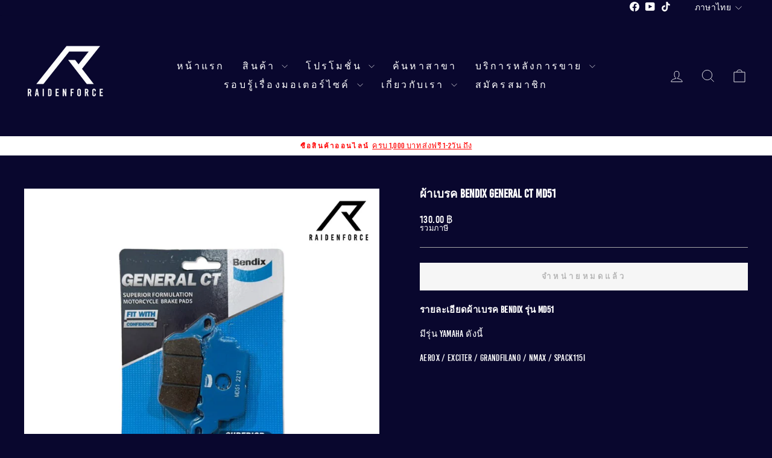

--- FILE ---
content_type: text/javascript; charset=utf-8
request_url: https://pengmotor.com/products/%E0%B8%9C%E0%B9%89%E0%B8%B2%E0%B9%80%E0%B8%9A%E0%B8%A3%E0%B8%84%E0%B8%A3%E0%B8%96%E0%B8%88%E0%B8%B1%E0%B8%81%E0%B8%A3%E0%B8%A2%E0%B8%B2%E0%B8%99%E0%B8%A2%E0%B8%99%E0%B8%95%E0%B9%8C-bendix-general-ct-md51.js?currency=THB&country=TH
body_size: 276
content:
{"id":6569916727399,"title":"ผ้าเบรค BENDIX GENERAL CT MD51","handle":"ผ้าเบรครถจักรยานยนต์-bendix-general-ct-md51","description":"\u003cp data-mce-fragment=\"1\"\u003e\u003cb data-mce-fragment=\"1\"\u003eรายละเอียดผ้าเบรค Bendix รุ่น MD51\u003c\/b\u003e\u003c\/p\u003e\n\u003cp data-mce-fragment=\"1\"\u003e\u003cspan style=\"font-weight: 400;\" data-mce-fragment=\"1\" data-mce-style=\"font-weight: 400;\"\u003eมีรุ่น YAMAHA ดังนี้\u003c\/span\u003e\u003c\/p\u003e\n\u003cp data-mce-fragment=\"1\"\u003e\u003cspan style=\"font-weight: 400;\" data-mce-fragment=\"1\" data-mce-style=\"font-weight: 400;\"\u003eAEROX \/ EXCITER \/ GRANDFILANO \/ NMAX \/ SPACK115I\u003c\/span\u003e\u003c\/p\u003e","published_at":"2021-07-02T11:30:08+07:00","created_at":"2021-06-29T17:39:04+07:00","vendor":"BENDIX","type":"Spare part","tags":[],"price":13000,"price_min":13000,"price_max":13000,"available":false,"price_varies":false,"compare_at_price":13000,"compare_at_price_min":13000,"compare_at_price_max":13000,"compare_at_price_varies":false,"variants":[{"id":39388234973287,"title":"Default Title","option1":"Default Title","option2":null,"option3":null,"sku":"BENDIX-MD51","requires_shipping":true,"taxable":true,"featured_image":null,"available":false,"name":"ผ้าเบรค BENDIX GENERAL CT MD51","public_title":null,"options":["Default Title"],"price":13000,"weight":300,"compare_at_price":13000,"inventory_management":"shopify","barcode":"BENDIX-MD51","requires_selling_plan":false,"selling_plan_allocations":[]}],"images":["\/\/cdn.shopify.com\/s\/files\/1\/0012\/7087\/4215\/files\/BENDIXGENERALCTMD51.jpg?v=1691730499"],"featured_image":"\/\/cdn.shopify.com\/s\/files\/1\/0012\/7087\/4215\/files\/BENDIXGENERALCTMD51.jpg?v=1691730499","options":[{"name":"Title","position":1,"values":["Default Title"]}],"url":"\/products\/%E0%B8%9C%E0%B9%89%E0%B8%B2%E0%B9%80%E0%B8%9A%E0%B8%A3%E0%B8%84%E0%B8%A3%E0%B8%96%E0%B8%88%E0%B8%B1%E0%B8%81%E0%B8%A3%E0%B8%A2%E0%B8%B2%E0%B8%99%E0%B8%A2%E0%B8%99%E0%B8%95%E0%B9%8C-bendix-general-ct-md51","media":[{"alt":null,"id":34668728779028,"position":1,"preview_image":{"aspect_ratio":1.0,"height":1040,"width":1040,"src":"https:\/\/cdn.shopify.com\/s\/files\/1\/0012\/7087\/4215\/files\/BENDIXGENERALCTMD51.jpg?v=1691730499"},"aspect_ratio":1.0,"height":1040,"media_type":"image","src":"https:\/\/cdn.shopify.com\/s\/files\/1\/0012\/7087\/4215\/files\/BENDIXGENERALCTMD51.jpg?v=1691730499","width":1040}],"requires_selling_plan":false,"selling_plan_groups":[]}